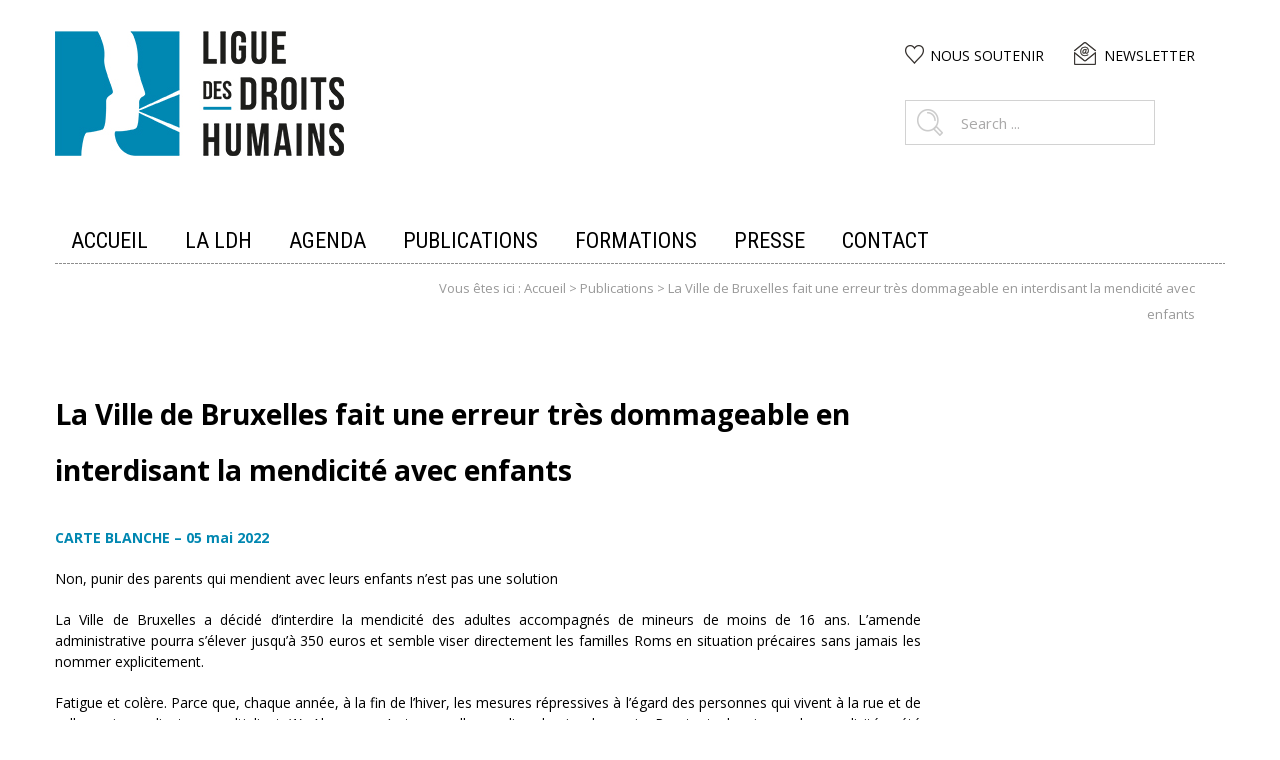

--- FILE ---
content_type: text/html; charset=UTF-8
request_url: https://www.liguedh.be/la-ville-de-bruxelles-fait-une-erreur-tres-dommageable-en-interdisant-la-mendicite-avec-enfants/
body_size: 20027
content:
<!DOCTYPE html>
<html class="avada-html-layout-wide avada-html-header-position-top" lang="fr-FR" prefix="og: http://ogp.me/ns# fb: http://ogp.me/ns/fb#">
<head>
	<meta http-equiv="X-UA-Compatible" content="IE=edge" />
	<meta http-equiv="Content-Type" content="text/html; charset=utf-8"/>
	<meta name="viewport" content="width=device-width, initial-scale=1" />
	<meta name='robots' content='index, follow, max-image-preview:large, max-snippet:-1, max-video-preview:-1' />

	<!-- This site is optimized with the Yoast SEO plugin v17.6 - https://yoast.com/wordpress/plugins/seo/ -->
	<title>La Ville de Bruxelles fait une erreur très dommageable en interdisant la mendicité avec enfants - Bienvenue sur le site de la Ligue des droits humains</title>
	<link rel="canonical" href="https://www.liguedh.be/la-ville-de-bruxelles-fait-une-erreur-tres-dommageable-en-interdisant-la-mendicite-avec-enfants/" />
	<meta property="og:locale" content="fr_FR" />
	<meta property="og:type" content="article" />
	<meta property="og:title" content="La Ville de Bruxelles fait une erreur très dommageable en interdisant la mendicité avec enfants - Bienvenue sur le site de la Ligue des droits humains" />
	<meta property="og:description" content="CARTE BLANCHE &#8211; 05 mai 2022 Non, punir des parents qui mendient avec leurs enfants n’est pas une solution La Ville de Bruxelles a décidé d’interdire la mendicité des adultes accompagnés de mineurs de moins de 16 ans. L&rsquo;amende administrative pourra s’élever jusqu’à 350 euros et semble viser directement les familles Roms en situation précaires [&hellip;]" />
	<meta property="og:url" content="https://www.liguedh.be/la-ville-de-bruxelles-fait-une-erreur-tres-dommageable-en-interdisant-la-mendicite-avec-enfants/" />
	<meta property="og:site_name" content="Bienvenue sur le site de la Ligue des droits humains" />
	<meta property="article:published_time" content="2022-05-05T14:57:16+00:00" />
	<meta property="article:modified_time" content="2022-05-05T14:59:44+00:00" />
	<meta property="og:image" content="https://www.liguedh.be/wp-content/uploads/2018/03/PICTO_precarite_NEG.png" />
	<meta property="og:image:width" content="300" />
	<meta property="og:image:height" content="300" />
	<meta name="twitter:card" content="summary" />
	<meta name="twitter:label1" content="Écrit par" />
	<meta name="twitter:data1" content="Aline Wavreille" />
	<meta name="twitter:label2" content="Durée de lecture estimée" />
	<meta name="twitter:data2" content="7 minutes" />
	<script type="application/ld+json" class="yoast-schema-graph">{"@context":"https://schema.org","@graph":[{"@type":"WebSite","@id":"https://www.liguedh.be/#website","url":"https://www.liguedh.be/","name":"Bienvenue sur le site de la Ligue des droits humains","description":"D\u00e9fendre vos droits au quotidien","potentialAction":[{"@type":"SearchAction","target":{"@type":"EntryPoint","urlTemplate":"https://www.liguedh.be/?s={search_term_string}"},"query-input":"required name=search_term_string"}],"inLanguage":"fr-FR"},{"@type":"ImageObject","@id":"https://www.liguedh.be/la-ville-de-bruxelles-fait-une-erreur-tres-dommageable-en-interdisant-la-mendicite-avec-enfants/#primaryimage","inLanguage":"fr-FR","url":"https://www.liguedh.be/wp-content/uploads/2018/03/PICTO_precarite_NEG.png","contentUrl":"https://www.liguedh.be/wp-content/uploads/2018/03/PICTO_precarite_NEG.png","width":300,"height":300},{"@type":"WebPage","@id":"https://www.liguedh.be/la-ville-de-bruxelles-fait-une-erreur-tres-dommageable-en-interdisant-la-mendicite-avec-enfants/#webpage","url":"https://www.liguedh.be/la-ville-de-bruxelles-fait-une-erreur-tres-dommageable-en-interdisant-la-mendicite-avec-enfants/","name":"La Ville de Bruxelles fait une erreur tr\u00e8s dommageable en interdisant la mendicit\u00e9 avec enfants - Bienvenue sur le site de la Ligue des droits humains","isPartOf":{"@id":"https://www.liguedh.be/#website"},"primaryImageOfPage":{"@id":"https://www.liguedh.be/la-ville-de-bruxelles-fait-une-erreur-tres-dommageable-en-interdisant-la-mendicite-avec-enfants/#primaryimage"},"datePublished":"2022-05-05T14:57:16+00:00","dateModified":"2022-05-05T14:59:44+00:00","author":{"@id":"https://www.liguedh.be/#/schema/person/234cc4278c2a6095bb3d61983a493f0a"},"breadcrumb":{"@id":"https://www.liguedh.be/la-ville-de-bruxelles-fait-une-erreur-tres-dommageable-en-interdisant-la-mendicite-avec-enfants/#breadcrumb"},"inLanguage":"fr-FR","potentialAction":[{"@type":"ReadAction","target":["https://www.liguedh.be/la-ville-de-bruxelles-fait-une-erreur-tres-dommageable-en-interdisant-la-mendicite-avec-enfants/"]}]},{"@type":"BreadcrumbList","@id":"https://www.liguedh.be/la-ville-de-bruxelles-fait-une-erreur-tres-dommageable-en-interdisant-la-mendicite-avec-enfants/#breadcrumb","itemListElement":[{"@type":"ListItem","position":1,"name":"Accueil","item":"https://www.liguedh.be/"},{"@type":"ListItem","position":2,"name":"Publications","item":"https://www.liguedh.be/category/publications/"},{"@type":"ListItem","position":3,"name":"La Ville de Bruxelles fait une erreur tr\u00e8s dommageable en interdisant la mendicit\u00e9 avec enfants"}]},{"@type":"Person","@id":"https://www.liguedh.be/#/schema/person/234cc4278c2a6095bb3d61983a493f0a","name":"Aline Wavreille","image":{"@type":"ImageObject","@id":"https://www.liguedh.be/#personlogo","inLanguage":"fr-FR","url":"https://secure.gravatar.com/avatar/b0717306a9fbbe5fce71b78a385ddbc4?s=96&d=mm&r=g","contentUrl":"https://secure.gravatar.com/avatar/b0717306a9fbbe5fce71b78a385ddbc4?s=96&d=mm&r=g","caption":"Aline Wavreille"},"url":"https://www.liguedh.be/author/aline-wavreille/"}]}</script>
	<!-- / Yoast SEO plugin. -->


<link rel='dns-prefetch' href='//fonts.googleapis.com' />
<link rel='dns-prefetch' href='//s.w.org' />
<link rel="alternate" type="application/rss+xml" title="Bienvenue sur le site de la Ligue des droits humains &raquo; Flux" href="https://www.liguedh.be/feed/" />
		
		
		
		
		
		
		<meta property="og:title" content="La Ville de Bruxelles fait une erreur très dommageable en interdisant la mendicité avec enfants"/>
		<meta property="og:type" content="article"/>
		<meta property="og:url" content="https://www.liguedh.be/la-ville-de-bruxelles-fait-une-erreur-tres-dommageable-en-interdisant-la-mendicite-avec-enfants/"/>
		<meta property="og:site_name" content="Bienvenue sur le site de la Ligue des droits humains"/>
		<meta property="og:description" content="CARTE BLANCHE - 05 mai 2022


Non, punir des parents qui mendient avec leurs enfants n’est pas une solution

La Ville de Bruxelles a décidé d’interdire la mendicité des adultes accompagnés de mineurs de moins de 16 ans. L&#039;amende administrative pourra s’élever jusqu’à 350 euros et semble viser directement les familles Roms en situation précaires"/>

									<meta property="og:image" content="https://www.liguedh.be/wp-content/uploads/2018/03/PICTO_precarite_NEG.png"/>
									<script type="text/javascript">
			window._wpemojiSettings = {"baseUrl":"https:\/\/s.w.org\/images\/core\/emoji\/13.1.0\/72x72\/","ext":".png","svgUrl":"https:\/\/s.w.org\/images\/core\/emoji\/13.1.0\/svg\/","svgExt":".svg","source":{"concatemoji":"https:\/\/www.liguedh.be\/wp-includes\/js\/wp-emoji-release.min.js?ver=5.8.12"}};
			!function(e,a,t){var n,r,o,i=a.createElement("canvas"),p=i.getContext&&i.getContext("2d");function s(e,t){var a=String.fromCharCode;p.clearRect(0,0,i.width,i.height),p.fillText(a.apply(this,e),0,0);e=i.toDataURL();return p.clearRect(0,0,i.width,i.height),p.fillText(a.apply(this,t),0,0),e===i.toDataURL()}function c(e){var t=a.createElement("script");t.src=e,t.defer=t.type="text/javascript",a.getElementsByTagName("head")[0].appendChild(t)}for(o=Array("flag","emoji"),t.supports={everything:!0,everythingExceptFlag:!0},r=0;r<o.length;r++)t.supports[o[r]]=function(e){if(!p||!p.fillText)return!1;switch(p.textBaseline="top",p.font="600 32px Arial",e){case"flag":return s([127987,65039,8205,9895,65039],[127987,65039,8203,9895,65039])?!1:!s([55356,56826,55356,56819],[55356,56826,8203,55356,56819])&&!s([55356,57332,56128,56423,56128,56418,56128,56421,56128,56430,56128,56423,56128,56447],[55356,57332,8203,56128,56423,8203,56128,56418,8203,56128,56421,8203,56128,56430,8203,56128,56423,8203,56128,56447]);case"emoji":return!s([10084,65039,8205,55357,56613],[10084,65039,8203,55357,56613])}return!1}(o[r]),t.supports.everything=t.supports.everything&&t.supports[o[r]],"flag"!==o[r]&&(t.supports.everythingExceptFlag=t.supports.everythingExceptFlag&&t.supports[o[r]]);t.supports.everythingExceptFlag=t.supports.everythingExceptFlag&&!t.supports.flag,t.DOMReady=!1,t.readyCallback=function(){t.DOMReady=!0},t.supports.everything||(n=function(){t.readyCallback()},a.addEventListener?(a.addEventListener("DOMContentLoaded",n,!1),e.addEventListener("load",n,!1)):(e.attachEvent("onload",n),a.attachEvent("onreadystatechange",function(){"complete"===a.readyState&&t.readyCallback()})),(n=t.source||{}).concatemoji?c(n.concatemoji):n.wpemoji&&n.twemoji&&(c(n.twemoji),c(n.wpemoji)))}(window,document,window._wpemojiSettings);
		</script>
		<style type="text/css">
img.wp-smiley,
img.emoji {
	display: inline !important;
	border: none !important;
	box-shadow: none !important;
	height: 1em !important;
	width: 1em !important;
	margin: 0 .07em !important;
	vertical-align: -0.1em !important;
	background: none !important;
	padding: 0 !important;
}
</style>
	<link rel='stylesheet' id='acd-style-css'  href='https://www.liguedh.be/wp-content/plugins/archives-by-category-and-date/css/acd-style.css?ver=5.8.12' type='text/css' media='all' />
<link rel='stylesheet' id='Gfonts-css'  href='https://fonts.googleapis.com/css?family=Open+Sans%7CRoboto+Condensed&#038;ver=5.8.12' type='text/css' media='all' />
<link rel='stylesheet' id='fusion-dynamic-css-css'  href='https://www.liguedh.be/wp-content/uploads/fusion-styles/de7122dd676181e96104f93fda00ae01.min.css?ver=3.4.1' type='text/css' media='all' />
<link rel='stylesheet' id='child-style-css'  href='https://www.liguedh.be/wp-content/themes/Avada-Child-Theme/style.css?ver=5.8.12' type='text/css' media='all' />
<link rel='stylesheet' id='upw_theme_standard-css'  href='https://www.liguedh.be/wp-content/plugins/ultimate-posts-widget/css/upw-theme-standard.min.css?ver=5.8.12' type='text/css' media='all' />
<link rel='stylesheet' id='slb_core-css'  href='https://www.liguedh.be/wp-content/plugins/simple-lightbox/client/css/app.css?ver=2.8.1' type='text/css' media='all' />
<link rel='stylesheet' id='mobile-css'  href='https://www.liguedh.be/wp-content/themes/Avada-Child-Theme/mobile.css?ver=5.8.12' type='text/css' media='all' />
<link rel='stylesheet' id='print-css'  href='https://www.liguedh.be/wp-content/themes/Avada-Child-Theme/print.css?ver=2' type='text/css' media='print' />
<link rel='stylesheet' id='cf7cf-style-css'  href='https://www.liguedh.be/wp-content/plugins/cf7-conditional-fields/style.css?ver=2.0.7' type='text/css' media='all' />
<link rel='stylesheet' id='jquery-ui-smoothness-css'  href='https://www.liguedh.be/wp-content/plugins/contact-form-7/includes/js/jquery-ui/themes/smoothness/jquery-ui.min.css?ver=1.12.1' type='text/css' media='screen' />
<link rel='stylesheet' id='sib-front-css-css'  href='https://www.liguedh.be/wp-content/plugins/mailin/css/mailin-front.css?ver=5.8.12' type='text/css' media='all' />
<link rel='stylesheet' id='avhec-widget-css'  href='https://www.liguedh.be/wp-content/plugins/extended-categories-widget/4.2/css/avh-ec.widget.css?ver=3.10.0-dev.1' type='text/css' media='all' />
<script type='text/javascript' src='https://www.liguedh.be/wp-includes/js/jquery/jquery.min.js?ver=3.6.0' id='jquery-core-js'></script>
<script type='text/javascript' src='https://www.liguedh.be/wp-includes/js/jquery/jquery-migrate.min.js?ver=3.3.2' id='jquery-migrate-js'></script>
<script type='text/javascript' id='sib-front-js-js-extra'>
/* <![CDATA[ */
var sibErrMsg = {"invalidMail":"Veuillez entrer une adresse e-mail valide.","requiredField":"Veuillez compl\u00e9ter les champs obligatoires.","invalidDateFormat":"Veuillez entrer une date valide.","invalidSMSFormat":"Veuillez entrer une num\u00e9ro de t\u00e9l\u00e9phone valide."};
var ajax_sib_front_object = {"ajax_url":"https:\/\/www.liguedh.be\/wp-admin\/admin-ajax.php","ajax_nonce":"dcf0035d36","flag_url":"https:\/\/www.liguedh.be\/wp-content\/plugins\/mailin\/img\/flags\/"};
/* ]]> */
</script>
<script type='text/javascript' src='https://www.liguedh.be/wp-content/plugins/mailin/js/mailin-front.js?ver=1768490544' id='sib-front-js-js'></script>
<link rel="https://api.w.org/" href="https://www.liguedh.be/wp-json/" /><link rel="alternate" type="application/json" href="https://www.liguedh.be/wp-json/wp/v2/posts/16371" /><link rel="EditURI" type="application/rsd+xml" title="RSD" href="https://www.liguedh.be/xmlrpc.php?rsd" />
<link rel="wlwmanifest" type="application/wlwmanifest+xml" href="https://www.liguedh.be/wp-includes/wlwmanifest.xml" /> 
<meta name="generator" content="WordPress 5.8.12" />
<link rel='shortlink' href='https://www.liguedh.be/?p=16371' />
<link rel="alternate" type="application/json+oembed" href="https://www.liguedh.be/wp-json/oembed/1.0/embed?url=https%3A%2F%2Fwww.liguedh.be%2Fla-ville-de-bruxelles-fait-une-erreur-tres-dommageable-en-interdisant-la-mendicite-avec-enfants%2F" />
<link rel="alternate" type="text/xml+oembed" href="https://www.liguedh.be/wp-json/oembed/1.0/embed?url=https%3A%2F%2Fwww.liguedh.be%2Fla-ville-de-bruxelles-fait-une-erreur-tres-dommageable-en-interdisant-la-mendicite-avec-enfants%2F&#038;format=xml" />
 

<link rel="apple-touch-icon" sizes="180x180" href="https://www.liguedh.be/wp-content/themes/Avada-Child-Theme/img/favicons/apple-touch-icon.png">
<link rel="icon" type="image/png" sizes="32x32" href="https://www.liguedh.be/wp-content/themes/Avada-Child-Theme/img/favicons/favicon-32x32.png">
<link rel="icon" type="image/png" sizes="16x16" href="https://www.liguedh.be/wp-content/themes/Avada-Child-Theme/img/favicons/favicon-16x16.png">
<link rel="manifest" href="https://www.liguedh.be/wp-content/themes/Avada-Child-Theme/img/favicons/site.webmanifest">
<link rel="mask-icon" href="https://www.liguedh.be/wp-content/themes/Avada-Child-Theme/img/favicons/safari-pinned-tab.svg" color="#5bbad5">
<meta name="msapplication-TileColor" content="#da532c">
<meta name="theme-color" content="#ffffff">


<style type="text/css" id="css-fb-visibility">@media screen and (max-width: 640px){.fusion-no-small-visibility{display:none !important;}body:not(.fusion-builder-ui-wireframe) .sm-text-align-center{text-align:center !important;}body:not(.fusion-builder-ui-wireframe) .sm-text-align-left{text-align:left !important;}body:not(.fusion-builder-ui-wireframe) .sm-text-align-right{text-align:right !important;}body:not(.fusion-builder-ui-wireframe) .sm-flex-align-center{justify-content:center !important;}body:not(.fusion-builder-ui-wireframe) .sm-flex-align-flex-start{justify-content:flex-start !important;}body:not(.fusion-builder-ui-wireframe) .sm-flex-align-flex-end{justify-content:flex-end !important;}body:not(.fusion-builder-ui-wireframe) .sm-mx-auto{margin-left:auto !important;margin-right:auto !important;}body:not(.fusion-builder-ui-wireframe) .sm-ml-auto{margin-left:auto !important;}body:not(.fusion-builder-ui-wireframe) .sm-mr-auto{margin-right:auto !important;}body:not(.fusion-builder-ui-wireframe) .fusion-absolute-position-small{position:absolute;top:auto;width:100%;}}@media screen and (min-width: 641px) and (max-width: 1024px){.fusion-no-medium-visibility{display:none !important;}body:not(.fusion-builder-ui-wireframe) .md-text-align-center{text-align:center !important;}body:not(.fusion-builder-ui-wireframe) .md-text-align-left{text-align:left !important;}body:not(.fusion-builder-ui-wireframe) .md-text-align-right{text-align:right !important;}body:not(.fusion-builder-ui-wireframe) .md-flex-align-center{justify-content:center !important;}body:not(.fusion-builder-ui-wireframe) .md-flex-align-flex-start{justify-content:flex-start !important;}body:not(.fusion-builder-ui-wireframe) .md-flex-align-flex-end{justify-content:flex-end !important;}body:not(.fusion-builder-ui-wireframe) .md-mx-auto{margin-left:auto !important;margin-right:auto !important;}body:not(.fusion-builder-ui-wireframe) .md-ml-auto{margin-left:auto !important;}body:not(.fusion-builder-ui-wireframe) .md-mr-auto{margin-right:auto !important;}body:not(.fusion-builder-ui-wireframe) .fusion-absolute-position-medium{position:absolute;top:auto;width:100%;}}@media screen and (min-width: 1025px){.fusion-no-large-visibility{display:none !important;}body:not(.fusion-builder-ui-wireframe) .lg-text-align-center{text-align:center !important;}body:not(.fusion-builder-ui-wireframe) .lg-text-align-left{text-align:left !important;}body:not(.fusion-builder-ui-wireframe) .lg-text-align-right{text-align:right !important;}body:not(.fusion-builder-ui-wireframe) .lg-flex-align-center{justify-content:center !important;}body:not(.fusion-builder-ui-wireframe) .lg-flex-align-flex-start{justify-content:flex-start !important;}body:not(.fusion-builder-ui-wireframe) .lg-flex-align-flex-end{justify-content:flex-end !important;}body:not(.fusion-builder-ui-wireframe) .lg-mx-auto{margin-left:auto !important;margin-right:auto !important;}body:not(.fusion-builder-ui-wireframe) .lg-ml-auto{margin-left:auto !important;}body:not(.fusion-builder-ui-wireframe) .lg-mr-auto{margin-right:auto !important;}body:not(.fusion-builder-ui-wireframe) .fusion-absolute-position-large{position:absolute;top:auto;width:100%;}}</style><script type="text/javascript" src="https://cdn.brevo.com/js/sdk-loader.js" async></script>
<script type="text/javascript">
  window.Brevo = window.Brevo || [];
  window.Brevo.push(['init', {"client_key":"9mszx4f9lohwn09blzcg6","email_id":null,"push":{"customDomain":"https:\/\/www.liguedh.be\/wp-content\/plugins\/mailin\/"},"service_worker_url":"sw.js?key=${key}","frame_url":"brevo-frame.html"}]);
</script>		<style type="text/css" id="wp-custom-css">
			

.a2a_kit.a2a_kit_size_.addtoany_list {

    background: none;!important
}
.fusion-main-menu > ul > li > a {
    padding: 0 16px;
}		</style>
				<script type="text/javascript">
			var doc = document.documentElement;
			doc.setAttribute( 'data-useragent', navigator.userAgent );
		</script>
		
	</head>

<body data-rsssl=1 class="post-template-default single single-post postid-16371 single-format-standard fusion-image-hovers fusion-pagination-sizing fusion-button_type-flat fusion-button_span-no fusion-button_gradient-linear avada-image-rollover-circle-yes avada-image-rollover-no fusion-body ltr fusion-sticky-header no-tablet-sticky-header no-mobile-sticky-header no-mobile-slidingbar avada-has-rev-slider-styles fusion-disable-outline fusion-sub-menu-fade mobile-logo-pos-left layout-wide-mode avada-has-boxed-modal-shadow- layout-scroll-offset-full avada-has-zero-margin-offset-top fusion-top-header menu-text-align-left mobile-menu-design-modern fusion-show-pagination-text fusion-header-layout-v4 avada-responsive avada-footer-fx-none avada-menu-highlight-style-bar fusion-search-form-clean fusion-main-menu-search-overlay fusion-avatar-circle avada-dropdown-styles avada-blog-layout-medium avada-blog-archive-layout-medium avada-header-shadow-no avada-menu-icon-position-left avada-has-megamenu-shadow avada-has-mainmenu-dropdown-divider avada-has-mobile-menu-search avada-has-breadcrumb-mobile-hidden avada-has-titlebar-hide avada-has-pagination-padding avada-flyout-menu-direction-fade avada-ec-views-v1 elementor-default elementor-kit-14391" >
<div id="fb-root"></div>
<script async defer crossorigin="anonymous" src="https://connect.facebook.net/fr_FR/sdk.js#xfbml=1&version=v7.0"></script>
		<a class="skip-link screen-reader-text" href="#content">Passer au contenu</a>

	<div id="boxed-wrapper">
		<div class="fusion-sides-frame"></div>
		<div id="wrapper" class="fusion-wrapper">
			<div id="home" style="position:relative;top:-1px;"></div>
			
			<header class="fusion-header-wrapper">
				<div class="fusion-header-v4 fusion-logo-alignment fusion-logo-left fusion-sticky-menu- fusion-sticky-logo- fusion-mobile-logo- fusion-sticky-menu-only fusion-header-menu-align-left fusion-mobile-menu-design-modern">
					<div class="fusion-header-sticky-height"></div>
<div class="fusion-sticky-header-wrapper"> <!-- start fusion sticky header wrapper -->
	<div class="fusion-header">
		<div class="fusion-row">
							<div class="fusion-logo" data-margin-top="31px" data-margin-bottom="0px" data-margin-left="0px" data-margin-right="0px">
			<a class="fusion-logo-link"  href="https://www.liguedh.be/" >

						<!-- standard logo -->
			<img src="https://www.liguedh.be/wp-content/uploads/2018/11/LDH_logo-2018_Quadri.jpg" srcset="https://www.liguedh.be/wp-content/uploads/2018/11/LDH_logo-2018_Quadri.jpg 1x" width="289" height="125" alt="Bienvenue sur le site de la Ligue des droits humains Logo" data-retina_logo_url="" class="fusion-standard-logo" />

			
					</a>
		
<div class="fusion-header-content-3-wrapper">
			<div class="fusion-secondary-menu-search">
			<div class="custom-menu-class"><ul id="menu-top-menu" class="menu"><li id="menu-item-4920" class="menu-item menu-item-type-post_type menu-item-object-page menu-item-4920"><a href="https://www.liguedh.be/faites-un-don/">Nous soutenir</a></li>
<li id="menu-item-1882" class="menu-item menu-item-type-custom menu-item-object-custom menu-item-1882"><a href="#newsletter">Newsletter</a></li>
</ul></div> 


<form role="search" class="searchform" method="get" action="https://www.liguedh.be/">
	<div class="search-table">
		<div class="search-field">
			<input type="text" value="" name="s" class="s" placeholder="Search ..." />
		</div>
	</div>
</form>




<script type="text/javascript"> 
jQuery(document).ready(function() {
	//Clef2web - Remove Redundant Stuff
	if (jQuery('.top-social').length != 0) {
	jQuery(".home .fusion-secondary-main-menu .fusion-secondary-menu-search .top-social").remove();	
	jQuery(".home .fusion-secondary-main-menu .fusion-secondary-menu-search .custom-menu-class").remove();
	}

});
</script>



		</div>
	</div>
</div>
								<div class="fusion-mobile-menu-icons">
							<a href="#" class="fusion-icon awb-icon-bars" aria-label="Afficher/masquer le menu mobile" aria-expanded="false"></a>
		
					<a href="#" class="fusion-icon awb-icon-search" aria-label="Activer/désactiver la recherche mobile"></a>
		
		
			</div>
			
					</div>
	</div>
	<div class="fusion-secondary-main-menu">
		<div class="fusion-row">
			<nav class="fusion-main-menu" aria-label="Menu principal"><div class="fusion-overlay-search"><div class="custom-menu-class"><ul id="menu-top-menu-1" class="menu"><li class="menu-item menu-item-type-post_type menu-item-object-page menu-item-4920"><a href="https://www.liguedh.be/faites-un-don/">Nous soutenir</a></li>
<li class="menu-item menu-item-type-custom menu-item-object-custom menu-item-1882"><a href="#newsletter">Newsletter</a></li>
</ul></div> 


<form role="search" class="searchform" method="get" action="https://www.liguedh.be/">
	<div class="search-table">
		<div class="search-field">
			<input type="text" value="" name="s" class="s" placeholder="Search ..." />
		</div>
	</div>
</form>




<script type="text/javascript"> 
jQuery(document).ready(function() {
	//Clef2web - Remove Redundant Stuff
	if (jQuery('.top-social').length != 0) {
	jQuery(".home .fusion-secondary-main-menu .fusion-secondary-menu-search .top-social").remove();	
	jQuery(".home .fusion-secondary-main-menu .fusion-secondary-menu-search .custom-menu-class").remove();
	}

});
</script>



<div class="fusion-search-spacer"></div><a href="#" role="button" aria-label="Fermer la recherche" class="fusion-close-search"></a></div><ul id="menu-main-menu" class="fusion-menu"><li  id="menu-item-1047"  class="menu-item menu-item-type-post_type menu-item-object-page menu-item-home menu-item-1047"  data-item-id="1047"><a  href="https://www.liguedh.be/" class="fusion-bar-highlight"><span class="menu-text">Accueil</span></a></li><li  id="menu-item-11730"  class="menu-item menu-item-type-post_type menu-item-object-page menu-item-11730"  data-item-id="11730"><a  href="https://www.liguedh.be/la-ldh/qui-sommes-nous/" class="fusion-bar-highlight"><span class="menu-text">La LDH</span></a></li><li  id="menu-item-1694"  class="menu-item menu-item-type-post_type menu-item-object-page menu-item-1694"  data-item-id="1694"><a  href="https://www.liguedh.be/agenda/" class="fusion-bar-highlight"><span class="menu-text">Agenda</span></a></li><li  id="menu-item-1854"  class="menu-item menu-item-type-post_type menu-item-object-page menu-item-1854"  data-item-id="1854"><a  href="https://www.liguedh.be/publications/" class="fusion-bar-highlight"><span class="menu-text">Publications</span></a></li><li  id="menu-item-4907"  class="menu-item menu-item-type-post_type menu-item-object-page menu-item-4907"  data-item-id="4907"><a  href="https://www.liguedh.be/formations/" class="fusion-bar-highlight"><span class="menu-text">Formations</span></a></li><li  id="menu-item-1863"  class="menu-item menu-item-type-custom menu-item-object-custom menu-item-1863"  data-item-id="1863"><a  href="https://www.liguedh.be/category/communiques-de-presse/?date=all" class="fusion-bar-highlight"><span class="menu-text">Presse</span></a></li><li  id="menu-item-1048"  class="menu-item menu-item-type-post_type menu-item-object-page menu-item-1048"  data-item-id="1048"><a  href="https://www.liguedh.be/contact/" class="fusion-bar-highlight"><span class="menu-text">Contact</span></a></li></ul></nav>
<nav class="fusion-mobile-nav-holder fusion-mobile-menu-text-align-left" aria-label="Menu principal mobile"></nav>

			
<div class="fusion-clearfix"></div>
<div class="fusion-mobile-menu-search">
	<div class="custom-menu-class"><ul id="menu-top-menu-2" class="menu"><li class="menu-item menu-item-type-post_type menu-item-object-page menu-item-4920"><a href="https://www.liguedh.be/faites-un-don/">Nous soutenir</a></li>
<li class="menu-item menu-item-type-custom menu-item-object-custom menu-item-1882"><a href="#newsletter">Newsletter</a></li>
</ul></div> 


<form role="search" class="searchform" method="get" action="https://www.liguedh.be/">
	<div class="search-table">
		<div class="search-field">
			<input type="text" value="" name="s" class="s" placeholder="Search ..." />
		</div>
	</div>
</form>




<script type="text/javascript"> 
jQuery(document).ready(function() {
	//Clef2web - Remove Redundant Stuff
	if (jQuery('.top-social').length != 0) {
	jQuery(".home .fusion-secondary-main-menu .fusion-secondary-menu-search .top-social").remove();	
	jQuery(".home .fusion-secondary-main-menu .fusion-secondary-menu-search .custom-menu-class").remove();
	}

});
</script>



</div>
		</div>
	</div>
</div> <!-- end fusion sticky header wrapper -->
				</div>
				<div class="fusion-clearfix"></div>
			</header>
						
					<div id="sliders-container" class="fusion-slider-visibility">
					</div>
				
			
			<div class="avada-page-titlebar-wrapper">
							</div>

						<main id="main" class="clearfix ">
				<div class="fusion-row" style="">

<div class="fusion-fullwidth fullwidth-box fusion-fullwidth-1  fusion-parallax-none nonhundred-percent-fullwidth breadcrumbs">
      <div class="fusion-row">

        <div class="fusion-one-third fusion-layout-column fusion-spacing-yes">
        <div class="fusion-column-wrapper">
        <div class="fusion-clearfix"></div>
        </div>
        </div>

        <div class="fusion-two-third fusion-layout-column fusion-column-last fusion-spacing-yes">
        <div class="fusion-column-wrapper"><div id="breadcrumbs">	Vous êtes ici :
<span><span><a href="https://www.liguedh.be/">Accueil</a> &gt; <span><a href="https://www.liguedh.be/category/publications/">Publications</a> &gt; <span class="breadcrumb_last" aria-current="page">La Ville de Bruxelles fait une erreur très dommageable en interdisant la mendicité avec enfants</span></span></span></span></div> <div class="fusion-clearfix"></div>
      </div>
      </div>

      <div class="fusion-clearfix"></div>

      </div>
      </div>
<div class="fusion-three-fourth fusion-layout-column fusion-column-last fusion-spacing-yes" id="content" style="width: 100%;">

	
			<div id="post-16371" class="post post-16371 type-post status-publish format-standard has-post-thumbnail hentry category-publications category-pub-justice-sociale tag-enfants tag-droits-humains tag-mendicite tag-interdiction tag-ville-de-bruxelles">
						
								<h1 class="fusion-post-title">La Ville de Bruxelles fait une erreur très dommageable en interdisant la mendicité avec enfants</h1>
						
			
										
						<div class="post-content">
				<p><span style="color: #0087b1;"><strong>CARTE BLANCHE &#8211; 05 mai 2022<br />
</strong></span></p>
<p>Non, punir des parents qui mendient avec leurs enfants n’est pas une solution</p>
<p>La Ville de Bruxelles a décidé d’interdire la mendicité des adultes accompagnés de mineurs de moins de 16 ans. L&rsquo;amende administrative pourra s’élever jusqu’à 350 euros et semble viser directement les familles Roms en situation précaires sans jamais les nommer explicitement.</p>
<p>Fatigue et colère. Parce que, chaque année, à la fin de l&rsquo;hiver, les mesures répressives à l&rsquo;égard des personnes qui vivent à la rue et de celles qui mendient, se multiplient (1). Alors que c&rsquo;est pour elles un lieu de vie, de survie. Pourtant, depuis que la mendicité a été dépénalisée en Belgique en 1993, les acteurs de terrain, travaux de recherche et jurisprudence n&rsquo;ont eu de cesse de rappeler, encore et encore, que la répression n&rsquo;est pas une solution (2).</p>
<p>La Ville de Bruxelles met en avant l’intérêt et les droits de l’enfant et c’est fondamental, mais ce nouveau dispositif règlementaire est-il réellement adéquat ?</p>
<p>Dans son rapport de 2013 (3), la Coordination des ONG pour les droits de l&rsquo;enfant (CODE), affirmait déjà que « l&rsquo;arsenal législatif » était « suffisant » et que ce qui s&rsquo;imposait en revanche était « un renforcement des droits des enfants roms ». Selon la CODE, « enfermer les parents qui mendient avec leurs enfants, ou les punir d&rsquo;une amende, en l&rsquo;espèce très élevée, n&rsquo;est pas la solution pour combattre la mendicité des enfants, qui ne constitue que la partie visible d&rsquo;une problématique complexe ». S&rsquo;appuyant sur la Convention relative aux droits de l&rsquo;enfant ainsi que sur la Constitution, elle appelle à « une réponse sociale au cas par cas, coordonnée entre les différents niveaux de pouvoir et les acteurs de terrain qui ont une expérience en la matière ». Au-delà d&rsquo;une politique de protection de l&rsquo;enfance, il s&rsquo;agit notamment d&rsquo;assurer une politique de logement décent et accessible, une meilleure intégration scolaire des enfants roms, ou encore la participation des Roms aux politiques qui les concernent, ainsi qu&rsquo;une aide aux familles victimes de traite.</p>
<p>Le règlement prévoit un premier volet « informatif » (les agents de police informent les parents du nouveau règlement), suivi d’un second volet préventif (pris en charge par les associations de terrain), et enfin le volet répressif que représente l’amende. A la lecture du règlement, le volet préventif, dont la commune se vante tout particulièrement dans les médias, n’est pourtant en rien détaillé. En revanche, le premier volet information des parents par la police, est explicité jusqu’au moindre détail – et le volet répressif n’est conditionné que par celui-ci ! Pas un mot sur la manière dont les effectifs de rue seraient renforcés, rien sur la possibilité d’une aide sociale pour aider les familles à sortir de la mendicité. Rien non-plus sur les processus de contrôle démocratique du travail de la police envisagés ou encore sur la manière dont les différents services seraient amenés à collaborer. De ce fait, il est à craindre que, sous couvert de la protection des droits de l’enfant, ce soit bien une « chasse aux pauvres » de l’espace public et une criminalisation de la mendicité, qui soit à l’œuvre.</p>
<p>Or, cette logique, envers les personnes mendiantes/sans-abris et particulièrement envers les roms semble se répéter. La pandémie l&rsquo;a révélé de manière générale, comme le constatait la Ligue des droits humains dans son rapport sur les abus policiers pendant le confinement (4). Selon le rapport de la CODE cité plus haut, « la situation des parents en extrême pauvreté, dont les familles dites « rom », cristallise à elle-seule l&rsquo;échec de nos politiques de lutte contre la pauvreté. » Rappelons ici, comme le fait le rapport, que ces familles sont victimes de discriminations et de violences extrêmes dans leurs pays d&rsquo;origine et que, ayant le statut de citoyen européen, elles ne bénéficient pas d&rsquo;autorisation de séjour de plus de trois mois, c&rsquo;est-à-dire aucune aide, ni mutuelle ou allocations, si ce n&rsquo;est l&rsquo;aide médicale urgente. La mendicité est donc bien en dernier recours, une question de survie.</p>
<p>Si chacun peut apprécier la pertinence d’infliger une amende de 350 euros à une personne qui mendie pour (sur)vivre, son opérationnalisation sur le terrain pose des questions que ne semble pas avoir pris en considération la Ville de Bruxelles. De nombreux mendiants sont aussi des personnes sans-abris : Comment la commune compte recouvrir les amendes auprès d’un public insolvable et sans domicile ?</p>
<p>Ce nouvel arrêté anti-mendicité est surtout un moyen pour la police de rendre la mendicité plus difficile voire impossible en chassant sans aucune autre forme de procès les personnes de la commune… avec leurs enfants.</p>
<p>A ce déplacement vers d’autre communes, le Bourgmestre Philippe Close répond à la journaliste de la RTBF avec un cynisme rarement atteint: « On encourage les autres communes à prendre les mêmes dispositions que nous ».</p>
<p>Il fait fi par ailleurs des jurisprudences belges et européennes en la matière dont il ne semble pas avoir pris en compte lors du processus législatif. Notons notamment l’arrêt en suspension (Ville de Namur du 6 janvier 2015) lors duquel le Conseil d’Etat a considéré que la mendicité avec enfants n’entrait pas dans les pouvoirs de police communale (arrêt en suspension n°229.729). La question de la proportionnalité de sanctions financières à l’égard de parents à priori vulnérables a fait l’objet d’un arrêt devant la Cour européenne des droits de l’homme.</p>
<p>En Belgique, selon l&rsquo;avis de la Ligue des droits humains, l&rsquo;interdiction de mendier accompagné d&rsquo;un mineur de moins de 16 ans serait à priori illégale, « toute personne devant en principe pouvoir être accompagnée de ses enfants, même en mendiant ». « Ce fut le cas d&rsquo;une jeune mère de famille, emprisonnée avec son bébé, qui avait mendié avec ses deux très jeunes enfants, et avait été condamnée le 4 novembre 2008 par le Tribunal correctionnel de Bruxelles à une peine d&#8217;emprisonnement ferme de 18 mois et une amende de 4.125 euros. Dans son arrêt du 26 mai 2010, la Cour d&rsquo;appel réformait le jugement et acquittait la jeune femme », rappelait la CODE en 2013.</p>
<p>Ce nouveau règlement anti-mendicité est à l’image de tous les autres règlements.</p>
<p>Il n’apporte aucune solution de fond, déplace le « problème », ne reconnait pas les difficultés particulières des personnes, sans jamais s’attaquer aux causes qui produisent la mendicité.</p>
<p>La ville de Bruxelles poursuit ainsi le travail de stigmatisation, de criminalisation des mendiants que d’autres communes ont commencé avant elle en autorisant une « légitime » violence à l’égard de familles fuyant la discrimination et la misère qu’ils subissent dans leur pays d’origine.</p>
<p>Cette criminalisation des familles pauvres permet aux autorités communales de montrer leur volonté de répondre à ce qu’elles prétendent être « L’intérêt supérieur de l’enfant » alors qu’en réalité, elle accroit la précarité avec pour conséquences de dégrader encore un peu plus les conditions de vie des enfants. Si la question des droits de l’enfant est une priorité pour la commune, comme pour nous, alors d’autres solutions plus efficaces, plus justes nous permettrait d’éviter de tomber un nouvelle fois dans le paradigme facile de la répression.</p>
<p>En tant qu’associations travaillant quotidiennement auprès de personnes vulnérables et soucieuses des droits humains, nous pouvons que nous opposer à toute forme de criminalisation de la pauvreté. Nous en appelons ici et ailleurs, à la fin des dispositifs répressifs pour répondre avec humanité à la détresse de ces familles et de leurs enfants.</p>
<p><span style="color: #0087b1;"><strong>Associations signataires:</strong></span></p>
<p>Dune , Infirmiers de Rue, Rom en Rom ASBL, Ligue des Droits Humains, Smes, Forum Bruxelles contre les Inégalités, Design for Everyone , Equipe Populaire , CIRÉ , DIOGENES , Doucheflux, L’Ilot , Job Dignity , OCASA Asbl, Modus Vivendi , CONSEIL BRUXELLOIS DE COORDINATION SOCIOPOLITIQUE (CBCS), ATD Quart Monde, Collectif Rendre Visible l’Invisible , CEMÉA, Front anti-expulsion , Travail Social en Lutte , Collectif solidarité contre l&rsquo;exclusion, Action Logement Bruxelles , Prospective Jeunesse, Culture et Démocratie , Le Centre Bruxellois de Promotion de la Santé (CBPS), Fédération des Services Sociaux , Mouvement Ouvrier Chrétien (MOC), Maison Maternelle Fernand Philippe, Fédération des maisons d&rsquo;accueil et des services d&rsquo;aide aux sans-abri (A.M.A), Rassemblement Bruxellois pour le Droit à l’Habitat – BBROW (RBDH), Brussels platform armoede BPA, Défense des Enfants International (DEI), Resto du Cœur</p>
<p><span style="color: #0087b1;"><strong>Références:</strong></span></p>
<p>1 « De l&rsquo;inutilité de la répression de la mendicité : aspects historiques et juridiques » Manuel LAMBERT et Jacques FIERENS</p>
<p>2 « D&rsquo;après les informations recueillies dans divers travaux de recherche et auprès d&rsquo;associations de terrain, les enfants concernés par la mendicité en Fédération Wallonie Bruxelles et en Région de Bruxelles-Capitale sont pour la plupart des enfants étrangers accompagnés de leurs parents ou de membres de leur famille au sens large, originaires des Pays d&rsquo;Europe centrale et orientale (PECO), et d&rsquo;origine Rom. » CODE, « Mendicité avec enfants : l&rsquo;arsenal législatif est suffisant mais un renforcement des droits des enfants roms s&rsquo;impose. Analyse Juillet 2013 » https://www.lacode.be/IMG/pdf/Analyse_CODE_mendicite_juillet_2013.pdf</p>
<p>3 Ibid.</p>
<p>4 Ligue des droits humains, « Abus policiers et confinement, Rapport Police Watch 2020 », Juin 2020, 26p. https://www.liguedh.be/wp-content/uploads/2020/06/Rapport-Police-Watch-LDH-2020.pdf</p>
<p>5 Manuel Lambert, Jacques Fierens, « De l&rsquo;inutilité de la répression de la mendicité : aspects historiques et juridiques », Forum bruxellois de lutte contre la pauvreté n°5, 2014, 24p.</p>
							</div>

												<div class="fusion-sharing-box fusion-theme-sharing-box fusion-single-sharing-box">
		<h4></h4>
			</div>
									
							
			<ul class="ssb_list_wrapper"><li class="fb1"><div class="fb-like" data-href="https://www.liguedh.be/la-ville-de-bruxelles-fait-une-erreur-tres-dommageable-en-interdisant-la-mendicite-avec-enfants/" data-width="" data-layout="button_count" data-action="like" data-size="small" data-share="false"></div></li><li class="twtr"><a href="https://www.liguedh.be/la-ville-de-bruxelles-fait-une-erreur-tres-dommageable-en-interdisant-la-mendicite-avec-enfants/" class="twitter-share-button" data-show-count="false">Tweeter</a><script async src="https://platform.twitter.com/widgets.js" charset="utf-8"></script></li></ul>
		</div>
		</div>
									</div>  <!-- fusion-row -->
			</div>  <!-- #main -->
			
			
			
			
										
				<div class="fusion-footer">

										
																
						<footer id="footer" class="fusion-footer-copyright-area">
							<div class="fusion-row">


<div class="post-content"><div class = "widgetizedArea"><div class="fusion-fullwidth fullwidth-box fusion-builder-row-1 blc-footer nonhundred-percent-fullwidth non-hundred-percent-height-scrolling" style="background-color: rgba(255,255,255,0);background-position: left top;background-repeat: no-repeat;padding-top:20px;padding-right:0px;padding-bottom:20px;padding-left:0px;margin-bottom: 0px;margin-top: 0px;border-width: 0px 0px 0px 0px;border-color:#eae9e9;border-style:solid;" ><div class="fusion-builder-row fusion-row"><div class="fusion-layout-column fusion_builder_column fusion-builder-column-0 fusion_builder_column_1_3 1_3 fusion-one-third fusion-column-first blc-newsl" style="width:30.6666%; margin-right: 4%;margin-top:0px;margin-bottom:20px;"><div class="fusion-column-wrapper fusion-flex-column-wrapper-legacy" style="background-position:left top;background-blend-mode: overlay;background-repeat:no-repeat;-webkit-background-size:cover;-moz-background-size:cover;-o-background-size:cover;background-size:cover;padding: 0px 0px 0px 0px;"><div class="fusion-menu-anchor" id="newsletter"></div><style type="text/css"></style><div class="fusion-title title fusion-title-1 fusion-sep-none fusion-title-text fusion-title-size-one box-title" style="margin-top:0px;margin-right:0px;margin-bottom:0px;margin-left:0px;"><h1 class="title-heading-left fusion-responsive-typography-calculated" style="margin:0;--fontSize:25;line-height:1.41;">Newsletter</h1></div><div class="fusion-text fusion-text-1"><p>Recevez les dernières actualités et appels à l’action de la LDH !</p>
</div>
			<form id="sib_signup_form_117" method="post" class="sib_signup_form">
				<div class="sib_loader" style="display:none;"><img
							src="https://www.liguedh.be/wp-includes/images/spinner.gif" alt="loader"></div>
				<input type="hidden" name="sib_form_action" value="subscribe_form_submit">
				<input type="hidden" name="sib_form_id" value="117">
                <input type="hidden" name="sib_form_alert_notice" value="Please fill out this field">
                <input type="hidden" name="sib_form_invalid_email_notice" value="Your email address is invalid">
                <input type="hidden" name="sib_security" value="dcf0035d36">
				<div class="sib_signup_box_inside_117">
					<div style="/*display:none*/" class="sib_msg_disp">
					</div>
                    					<div>
  
    <div class="form-row">
      <input type="email" name="email" placeholder="Votre e-mail *" required>
      <input type="submit" class="sib-default-btn" value="S'inscrire">
    </div>

    <p style="margin-top: 10px">
      <label>
        <input type="checkbox" name="terms" required>
        J'accepte les <a href="https://www.liguedh.be/politique-de-confidentialite-de-ldh/" target="_blank">conditions générales</a>
      </label>
    </p>
  
</div>



				</div>
			</form>
			<style>
				form#sib_signup_form_117 { padding: 10px; box-sizing: border-box; font-family: &#039;Helvetica Neue&#039;, Helvetica, Arial, sans-serif; font-size: 16px; color: #333; line-height: 1.5; } /* Conteneur aligné horizontalement */ form#sib_signup_form_117 .form-row { display: flex; gap: 10px; flex-wrap: wrap; /* Pour que ça passe en colonne sur petit écran */ align-items: stretch; } /* Champ e-mail */ form#sib_signup_form_117 input[type=&quot;email&quot;] { flex: 1 1 auto; padding: 10px 12px; border: 1px solid #bbb; border-radius: 4px; background-color: #fff; transition: border-color 0.3s ease, box-shadow 0.3s ease; } form#sib_signup_form_117 input[type=&quot;email&quot;]::placeholder { color: #888; } form#sib_signup_form_117 input[type=&quot;email&quot;]:focus { border-color: #0087b2; outline: none; box-shadow: 0 0 3px rgba(0, 135, 178, 0.3); } /* Bouton bleu */ form#sib_signup_form_117 .sib-default-btn { padding: 10px 20px; background-color: #0087b2; color: #fff; font-size: 15px; font-weight: 500; text-align: center; border: none; border-radius: 4px; cursor: pointer; transition: background-color 0.3s ease; white-space: nowrap; } form#sib_signup_form_117 .sib-default-btn:hover, form#sib_signup_form_117 .sib-default-btn:focus { background-color: #006d93; } /* Responsive : pile sur mobile */ @media (max-width: 480px) { form#sib_signup_form_117 .form-row { flex-direction: column; } form#sib_signup_form_117 .sib-default-btn { width: 100%; } }form#sib_signup_form_117 p.sib-alert-message {
    padding: 6px 12px;
    margin-bottom: 20px;
    border: 1px solid transparent;
    border-radius: 4px;
    -webkit-box-sizing: border-box;
    -moz-box-sizing: border-box;
    box-sizing: border-box;
}
form#sib_signup_form_117 p.sib-alert-message-error {
    background-color: #f2dede;
    border-color: #ebccd1;
    color: #a94442;
}
form#sib_signup_form_117 p.sib-alert-message-success {
    background-color: #dff0d8;
    border-color: #d6e9c6;
    color: #3c763d;
}
form#sib_signup_form_117 p.sib-alert-message-warning {
    background-color: #fcf8e3;
    border-color: #faebcc;
    color: #8a6d3b;
}
			</style>
			<div class="fusion-sep-clear"></div><div class="fusion-separator fusion-full-width-sep" style="margin-left: auto;margin-right: auto;margin-bottom:20px;width:100%;"></div><div class="fusion-sep-clear"></div><div class="fusion-clearfix"></div></div></div><div class="fusion-layout-column fusion_builder_column fusion-builder-column-1 fusion_builder_column_1_3 1_3 fusion-one-third blc-twt" style="width:30.6666%; margin-right: 4%;margin-top:0px;margin-bottom:20px;"><div class="fusion-column-wrapper fusion-flex-column-wrapper-legacy" style="background-position:left top;background-blend-mode: overlay;background-repeat:no-repeat;-webkit-background-size:cover;-moz-background-size:cover;-o-background-size:cover;background-size:cover;padding: 0px 0px 0px 0px;"><style type="text/css"></style><div class="fusion-title title fusion-title-2 fusion-sep-none fusion-title-text fusion-title-size-one box-title" style="margin-top:0px;margin-right:0px;margin-bottom:0px;margin-left:0px;"><h1 class="title-heading-left fusion-responsive-typography-calculated" style="margin:0;--fontSize:25;line-height:1.41;">Suivre la LDH</h1></div><div class="fusion-text fusion-text-2"><p style="text-align: left;"><a href="https://www.facebook.com/liguedhbe"> <strong>FACEBOOK</strong></a><a href="https://www.facebook.com/liguedhbe"><img class="alignleft wp-image-15577" src="https://www.liguedh.be/wp-content/uploads/2021/06/iconmonstr-facebook-4-48.png" alt="" width="30" height="30" /></a></p>
</div><div class="fusion-text fusion-text-3"><p style="text-align: left;"><a href="https://www.instagram.com/ligue_des_droits_humains/"><strong>INSTAGRAM</strong></a><a href="https://www.instagram.com/ligue_des_droits_humains/"><img class="alignleft wp-image-15579" src="https://www.liguedh.be/wp-content/uploads/2021/06/insta-logo.png" alt="" width="30" height="30" /></a></p>
</div><div class="fusion-text fusion-text-4"><p style="text-align: left;"><a href="https://twitter.com/liguedh_be"><strong>TWITTER</strong></a><a href="https://twitter.com/liguedh_be"><img class="alignleft wp-image-15578" src="https://www.liguedh.be/wp-content/uploads/2021/06/iconmonstr-twitter-4-48.png" alt="" width="30" height="30" /></a></p>
</div><div class="fusion-text fusion-text-5"><p style="text-align: left;"><a href="https://www.linkedin.com/company/ligue-des-droits-humains/"><strong>LINKEDIN</strong></a><a href="https://www.linkedin.com/company/ligue-des-droits-humains/"><img class="alignleft wp-image-15580" src="https://www.liguedh.be/wp-content/uploads/2021/06/iconmonstr-linkedin-4-32.png" alt="" width="30" height="30" /></a></p>
</div><div class="fusion-text fusion-text-6"><p style="text-align: left;"><a href="https://www.youtube.com/channel/UCKFz7-x_3_hylRq6e4n40AQ"><strong>YOUTUBE</strong></a><a href="https://www.youtube.com/channel/UCKFz7-x_3_hylRq6e4n40AQ"><img class="alignleft wp-image-15581" src="https://www.liguedh.be/wp-content/uploads/2021/06/iconmonstr-youtube-9-32.png" alt="" width="30" height="30" /></a></p>
</div><div class="fusion-clearfix"></div></div></div><div class="fusion-layout-column fusion_builder_column fusion-builder-column-2 fusion_builder_column_1_3 1_3 fusion-one-third fusion-column-last blc-post" style="width:30.6666%;margin-top:0px;margin-bottom:20px;"><div class="fusion-column-wrapper fusion-flex-column-wrapper-legacy" style="background-position:left top;background-blend-mode: overlay;background-repeat:no-repeat;-webkit-background-size:cover;-moz-background-size:cover;-o-background-size:cover;background-size:cover;padding: 0px 0px 0px 0px;"><style type="text/css"></style><div class="fusion-title title fusion-title-3 fusion-sep-none fusion-title-text fusion-title-size-one box-title" style="margin-top:0px;margin-right:0px;margin-bottom:0px;margin-left:0px;"><h1 class="title-heading-left fusion-responsive-typography-calculated" style="margin:0;--fontSize:25;line-height:1.41;">Soutiens</h1></div><div class="fusion-text fusion-text-7"><h6 style="text-align: center;"><a href="http://www.federation-wallonie-bruxelles.be/" target="_blank" rel="noopener noreferrer"><img class="alignnone size-medium wp-image-1218" src="/wp-content/uploads/2015/02/logo_FWB.gif" alt="" width="83" height="79" /> </a>  <a href="https://www.loterie-nationale.be/" target="_blank" rel="noopener noreferrer"><img class="alignnone size-full wp-image-1217" src="/wp-content/uploads/2015/02/logo_cocof.png" alt="" width="132" height="72" />   <img class="wp-image-15716 alignright" src="https://www.liguedh.be/wp-content/uploads/2021/08/Logo_Loterie_Horizontal_SAFEZONE_BASELINE_FR_RGB-300x125.png" alt="" width="144" height="60" srcset="https://www.liguedh.be/wp-content/uploads/2021/08/Logo_Loterie_Horizontal_SAFEZONE_BASELINE_FR_RGB-200x83.png 200w, https://www.liguedh.be/wp-content/uploads/2021/08/Logo_Loterie_Horizontal_SAFEZONE_BASELINE_FR_RGB-300x125.png 300w, https://www.liguedh.be/wp-content/uploads/2021/08/Logo_Loterie_Horizontal_SAFEZONE_BASELINE_FR_RGB-400x166.png 400w, https://www.liguedh.be/wp-content/uploads/2021/08/Logo_Loterie_Horizontal_SAFEZONE_BASELINE_FR_RGB-600x249.png 600w, https://www.liguedh.be/wp-content/uploads/2021/08/Logo_Loterie_Horizontal_SAFEZONE_BASELINE_FR_RGB-669x272.png 669w, https://www.liguedh.be/wp-content/uploads/2021/08/Logo_Loterie_Horizontal_SAFEZONE_BASELINE_FR_RGB-768x319.png 768w, https://www.liguedh.be/wp-content/uploads/2021/08/Logo_Loterie_Horizontal_SAFEZONE_BASELINE_FR_RGB-800x332.png 800w, https://www.liguedh.be/wp-content/uploads/2021/08/Logo_Loterie_Horizontal_SAFEZONE_BASELINE_FR_RGB-940x400.png 940w, https://www.liguedh.be/wp-content/uploads/2021/08/Logo_Loterie_Horizontal_SAFEZONE_BASELINE_FR_RGB-1024x425.png 1024w, https://www.liguedh.be/wp-content/uploads/2021/08/Logo_Loterie_Horizontal_SAFEZONE_BASELINE_FR_RGB-1200x498.png 1200w, https://www.liguedh.be/wp-content/uploads/2021/08/Logo_Loterie_Horizontal_SAFEZONE_BASELINE_FR_RGB-1536x638.png 1536w" sizes="(max-width: 144px) 100vw, 144px" /></a><a href="https://be.brussels/" target="_blank" rel="noopener noreferrer"><img class="wp-image-16519 alignleft" src="https://www.liguedh.be/wp-content/uploads/2022/07/logo-300x183.png" alt="" width="89" height="54" srcset="https://www.liguedh.be/wp-content/uploads/2022/07/logo-200x122.png 200w, https://www.liguedh.be/wp-content/uploads/2022/07/logo-300x183.png 300w, https://www.liguedh.be/wp-content/uploads/2022/07/logo-400x244.png 400w, https://www.liguedh.be/wp-content/uploads/2022/07/logo.png 408w" sizes="(max-width: 89px) 100vw, 89px" /></a></h6>
</div><div class="fusion-clearfix"></div></div></div></div></div>
</div></div>
<div class="fusion-two-third fusion-layout-column fusion-spacing-yes" style="margin-top:0px;margin-bottom:20px;">
<div class="fusion-column-wrapper"><div class="fusion-copyright-notice">
		<div>
		© LDH <script>document.write(new Date().getFullYear());</script> - Ligue des Droits Humains asbl - <a href="https://www.liguedh.be/politique-de-confidentialite-de-ldh/" style="color:#0087b1">Vie privée et politique de confidentialité</a>	</div>
</div>
<div class="fusion-clearfix"></div></div></div>

<div class="fusion-one-third fusion-layout-column fusion-column-last fusion-spacing-yes blc-don" style="margin-top:0px;margin-bottom:20px;">
<div class="fusion-column-wrapper">
<div class="fusion-clearfix"></div></div></div>


								<!-- <div class="fusion-copyright-content"> -->

									
								<!-- </div>  --><!-- fusion-fusion-copyright-content -->
							</div> <!-- fusion-row -->
						</footer> <!-- #footer -->
									</div> <!-- fusion-footer -->
					</div> <!-- wrapper -->

				
		<a class="fusion-one-page-text-link fusion-page-load-link"></a>

		<!-- W3TC-include-js-head -->

		<script type="text/javascript">var fusionNavIsCollapsed=function(e){var t;window.innerWidth<=e.getAttribute("data-breakpoint")?(e.classList.add("collapse-enabled"),e.classList.contains("expanded")||(e.setAttribute("aria-expanded","false"),window.dispatchEvent(new Event("fusion-mobile-menu-collapsed",{bubbles:!0,cancelable:!0})))):(null!==e.querySelector(".menu-item-has-children.expanded .fusion-open-nav-submenu-on-click")&&e.querySelector(".menu-item-has-children.expanded .fusion-open-nav-submenu-on-click").click(),e.classList.remove("collapse-enabled"),e.setAttribute("aria-expanded","true"),null!==e.querySelector(".fusion-custom-menu")&&e.querySelector(".fusion-custom-menu").removeAttribute("style")),e.classList.add("no-wrapper-transition"),clearTimeout(t),t=setTimeout(()=>{e.classList.remove("no-wrapper-transition")},400),e.classList.remove("loading")},fusionRunNavIsCollapsed=function(){var e,t=document.querySelectorAll(".fusion-menu-element-wrapper");for(e=0;e<t.length;e++)fusionNavIsCollapsed(t[e])};function avadaGetScrollBarWidth(){var e,t,n,s=document.createElement("p");return s.style.width="100%",s.style.height="200px",(e=document.createElement("div")).style.position="absolute",e.style.top="0px",e.style.left="0px",e.style.visibility="hidden",e.style.width="200px",e.style.height="150px",e.style.overflow="hidden",e.appendChild(s),document.body.appendChild(e),t=s.offsetWidth,e.style.overflow="scroll",t==(n=s.offsetWidth)&&(n=e.clientWidth),document.body.removeChild(e),jQuery("html").hasClass("awb-scroll")&&10<t-n?10:t-n}fusionRunNavIsCollapsed(),window.addEventListener("fusion-resize-horizontal",fusionRunNavIsCollapsed);</script><link rel='stylesheet' id='wp-block-library-css'  href='https://www.liguedh.be/wp-includes/css/dist/block-library/style.min.css?ver=5.8.12' type='text/css' media='all' />
<style id='wp-block-library-theme-inline-css' type='text/css'>
#start-resizable-editor-section{display:none}.wp-block-audio figcaption{color:#555;font-size:13px;text-align:center}.is-dark-theme .wp-block-audio figcaption{color:hsla(0,0%,100%,.65)}.wp-block-code{font-family:Menlo,Consolas,monaco,monospace;color:#1e1e1e;padding:.8em 1em;border:1px solid #ddd;border-radius:4px}.wp-block-embed figcaption{color:#555;font-size:13px;text-align:center}.is-dark-theme .wp-block-embed figcaption{color:hsla(0,0%,100%,.65)}.blocks-gallery-caption{color:#555;font-size:13px;text-align:center}.is-dark-theme .blocks-gallery-caption{color:hsla(0,0%,100%,.65)}.wp-block-image figcaption{color:#555;font-size:13px;text-align:center}.is-dark-theme .wp-block-image figcaption{color:hsla(0,0%,100%,.65)}.wp-block-pullquote{border-top:4px solid;border-bottom:4px solid;margin-bottom:1.75em;color:currentColor}.wp-block-pullquote__citation,.wp-block-pullquote cite,.wp-block-pullquote footer{color:currentColor;text-transform:uppercase;font-size:.8125em;font-style:normal}.wp-block-quote{border-left:.25em solid;margin:0 0 1.75em;padding-left:1em}.wp-block-quote cite,.wp-block-quote footer{color:currentColor;font-size:.8125em;position:relative;font-style:normal}.wp-block-quote.has-text-align-right{border-left:none;border-right:.25em solid;padding-left:0;padding-right:1em}.wp-block-quote.has-text-align-center{border:none;padding-left:0}.wp-block-quote.is-large,.wp-block-quote.is-style-large{border:none}.wp-block-search .wp-block-search__label{font-weight:700}.wp-block-group.has-background{padding:1.25em 2.375em;margin-top:0;margin-bottom:0}.wp-block-separator{border:none;border-bottom:2px solid;margin-left:auto;margin-right:auto;opacity:.4}.wp-block-separator:not(.is-style-wide):not(.is-style-dots){width:100px}.wp-block-separator.has-background:not(.is-style-dots){border-bottom:none;height:1px}.wp-block-separator.has-background:not(.is-style-wide):not(.is-style-dots){height:2px}.wp-block-table thead{border-bottom:3px solid}.wp-block-table tfoot{border-top:3px solid}.wp-block-table td,.wp-block-table th{padding:.5em;border:1px solid;word-break:normal}.wp-block-table figcaption{color:#555;font-size:13px;text-align:center}.is-dark-theme .wp-block-table figcaption{color:hsla(0,0%,100%,.65)}.wp-block-video figcaption{color:#555;font-size:13px;text-align:center}.is-dark-theme .wp-block-video figcaption{color:hsla(0,0%,100%,.65)}.wp-block-template-part.has-background{padding:1.25em 2.375em;margin-top:0;margin-bottom:0}#end-resizable-editor-section{display:none}
</style>
<script type='text/javascript' src='https://www.liguedh.be/wp-includes/js/dist/vendor/regenerator-runtime.min.js?ver=0.13.7' id='regenerator-runtime-js'></script>
<script type='text/javascript' src='https://www.liguedh.be/wp-includes/js/dist/vendor/wp-polyfill.min.js?ver=3.15.0' id='wp-polyfill-js'></script>
<script type='text/javascript' id='contact-form-7-js-extra'>
/* <![CDATA[ */
var wpcf7 = {"api":{"root":"https:\/\/www.liguedh.be\/wp-json\/","namespace":"contact-form-7\/v1"},"cached":"1"};
/* ]]> */
</script>
<script type='text/javascript' src='https://www.liguedh.be/wp-content/plugins/contact-form-7/includes/js/index.js?ver=5.5.2' id='contact-form-7-js'></script>
<script type='text/javascript' id='wpcf7cf-scripts-js-extra'>
/* <![CDATA[ */
var wpcf7cf_global_settings = {"ajaxurl":"https:\/\/www.liguedh.be\/wp-admin\/admin-ajax.php"};
/* ]]> */
</script>
<script type='text/javascript' src='https://www.liguedh.be/wp-content/plugins/cf7-conditional-fields/js/scripts.js?ver=2.0.7' id='wpcf7cf-scripts-js'></script>
<script type='text/javascript' src='https://www.liguedh.be/wp-includes/js/jquery/ui/core.min.js?ver=1.12.1' id='jquery-ui-core-js'></script>
<script type='text/javascript' src='https://www.liguedh.be/wp-includes/js/jquery/ui/datepicker.min.js?ver=1.12.1' id='jquery-ui-datepicker-js'></script>
<script type='text/javascript' id='jquery-ui-datepicker-js-after'>
jQuery(document).ready(function(jQuery){jQuery.datepicker.setDefaults({"closeText":"Fermer","currentText":"Aujourd\u2019hui","monthNames":["janvier","f\u00e9vrier","mars","avril","mai","juin","juillet","ao\u00fbt","septembre","octobre","novembre","d\u00e9cembre"],"monthNamesShort":["Jan","F\u00e9v","Mar","Avr","Mai","Juin","Juil","Ao\u00fbt","Sep","Oct","Nov","D\u00e9c"],"nextText":"Suivant","prevText":"Pr\u00e9c\u00e9dent","dayNames":["dimanche","lundi","mardi","mercredi","jeudi","vendredi","samedi"],"dayNamesShort":["dim","lun","mar","mer","jeu","ven","sam"],"dayNamesMin":["D","L","M","M","J","V","S"],"dateFormat":"dd\/mm\/yy","firstDay":1,"isRTL":false});});
</script>
<script type='text/javascript' src='https://www.liguedh.be/wp-content/plugins/contact-form-7/includes/js/html5-fallback.js?ver=5.5.2' id='contact-form-7-html5-fallback-js'></script>
<script type='text/javascript' src='https://www.liguedh.be/wp-includes/js/wp-embed.min.js?ver=5.8.12' id='wp-embed-js'></script>
<script type='text/javascript' src='https://www.liguedh.be/wp-content/themes/Avada/includes/lib/assets/min/js/library/cssua.js?ver=2.1.28' id='cssua-js'></script>
<script type='text/javascript' id='fusion-animations-js-extra'>
/* <![CDATA[ */
var fusionAnimationsVars = {"status_css_animations":"desktop"};
/* ]]> */
</script>
<script type='text/javascript' src='https://www.liguedh.be/wp-content/plugins/fusion-builder/assets/js/min/general/fusion-animations.js?ver=1' id='fusion-animations-js'></script>
<script type='text/javascript' src='https://www.liguedh.be/wp-content/plugins/fusion-core/js/min/fusion-vertical-menu-widget.js?ver=5.5' id='avada-vertical-menu-widget-js'></script>
<script type='text/javascript' src='https://www.liguedh.be/wp-content/themes/Avada/includes/lib/assets/min/js/library/modernizr.js?ver=3.3.1' id='modernizr-js'></script>
<script type='text/javascript' id='fusion-js-extra'>
/* <![CDATA[ */
var fusionJSVars = {"visibility_small":"640","visibility_medium":"1024"};
/* ]]> */
</script>
<script type='text/javascript' src='https://www.liguedh.be/wp-content/themes/Avada/includes/lib/assets/min/js/general/fusion.js?ver=3.4.1' id='fusion-js'></script>
<script type='text/javascript' src='https://www.liguedh.be/wp-content/themes/Avada/includes/lib/assets/min/js/library/bootstrap.transition.js?ver=3.3.6' id='bootstrap-transition-js'></script>
<script type='text/javascript' src='https://www.liguedh.be/wp-content/themes/Avada/includes/lib/assets/min/js/library/bootstrap.tooltip.js?ver=3.3.5' id='bootstrap-tooltip-js'></script>
<script type='text/javascript' src='https://www.liguedh.be/wp-content/themes/Avada/includes/lib/assets/min/js/library/jquery.requestAnimationFrame.js?ver=1' id='jquery-request-animation-frame-js'></script>
<script type='text/javascript' src='https://www.liguedh.be/wp-content/themes/Avada/includes/lib/assets/min/js/library/jquery.easing.js?ver=1.3' id='jquery-easing-js'></script>
<script type='text/javascript' src='https://www.liguedh.be/wp-content/themes/Avada/includes/lib/assets/min/js/library/jquery.fitvids.js?ver=1.1' id='jquery-fitvids-js'></script>
<script type='text/javascript' id='jquery-lightbox-js-extra'>
/* <![CDATA[ */
var fusionLightboxVideoVars = {"lightbox_video_width":"1280","lightbox_video_height":"720"};
/* ]]> */
</script>
<script type='text/javascript' src='https://www.liguedh.be/wp-content/themes/Avada/includes/lib/assets/min/js/library/jquery.ilightbox.js?ver=2.2.3' id='jquery-lightbox-js'></script>
<script type='text/javascript' src='https://www.liguedh.be/wp-content/themes/Avada/includes/lib/assets/min/js/library/jquery.mousewheel.js?ver=3.0.6' id='jquery-mousewheel-js'></script>
<script type='text/javascript' src='https://www.liguedh.be/wp-content/themes/Avada/includes/lib/assets/min/js/library/jquery.placeholder.js?ver=2.0.7' id='jquery-placeholder-js'></script>
<script type='text/javascript' src='https://www.liguedh.be/wp-content/themes/Avada/includes/lib/assets/min/js/library/jquery.fade.js?ver=1' id='jquery-fade-js'></script>
<script type='text/javascript' id='fusion-equal-heights-js-extra'>
/* <![CDATA[ */
var fusionEqualHeightVars = {"content_break_point":"800"};
/* ]]> */
</script>
<script type='text/javascript' src='https://www.liguedh.be/wp-content/themes/Avada/includes/lib/assets/min/js/general/fusion-equal-heights.js?ver=1' id='fusion-equal-heights-js'></script>
<script type='text/javascript' src='https://www.liguedh.be/wp-content/themes/Avada/includes/lib/assets/min/js/library/fusion-parallax.js?ver=1' id='fusion-parallax-js'></script>
<script type='text/javascript' id='fusion-video-general-js-extra'>
/* <![CDATA[ */
var fusionVideoGeneralVars = {"status_vimeo":"1","status_yt":"1"};
/* ]]> */
</script>
<script type='text/javascript' src='https://www.liguedh.be/wp-content/themes/Avada/includes/lib/assets/min/js/library/fusion-video-general.js?ver=1' id='fusion-video-general-js'></script>
<script type='text/javascript' id='fusion-video-bg-js-extra'>
/* <![CDATA[ */
var fusionVideoBgVars = {"status_vimeo":"1","status_yt":"1"};
/* ]]> */
</script>
<script type='text/javascript' src='https://www.liguedh.be/wp-content/themes/Avada/includes/lib/assets/min/js/library/fusion-video-bg.js?ver=1' id='fusion-video-bg-js'></script>
<script type='text/javascript' id='fusion-lightbox-js-extra'>
/* <![CDATA[ */
var fusionLightboxVars = {"status_lightbox":"1","lightbox_gallery":"1","lightbox_skin":"light","lightbox_title":"","lightbox_arrows":"1","lightbox_slideshow_speed":"5000","lightbox_autoplay":"","lightbox_opacity":"0.98","lightbox_desc":"","lightbox_social":"","lightbox_social_links":[],"lightbox_deeplinking":"1","lightbox_path":"vertical","lightbox_post_images":"1","lightbox_animation_speed":"fast","l10n":{"close":"Appuyez sur Esc pour fermer","enterFullscreen":"Passer en mode plein \u00e9cran (Maj + Entr\u00e9e)","exitFullscreen":"Quitter le plein \u00e9cran (Maj+Entr\u00e9e)","slideShow":"Diaporama","next":"Suivant","previous":"Pr\u00e9c\u00e9dent"}};
/* ]]> */
</script>
<script type='text/javascript' src='https://www.liguedh.be/wp-content/themes/Avada/includes/lib/assets/min/js/general/fusion-lightbox.js?ver=1' id='fusion-lightbox-js'></script>
<script type='text/javascript' src='https://www.liguedh.be/wp-content/themes/Avada/includes/lib/assets/min/js/general/fusion-tooltip.js?ver=1' id='fusion-tooltip-js'></script>
<script type='text/javascript' src='https://www.liguedh.be/wp-content/themes/Avada/includes/lib/assets/min/js/general/fusion-sharing-box.js?ver=1' id='fusion-sharing-box-js'></script>
<script type='text/javascript' src='https://www.liguedh.be/wp-content/themes/Avada/includes/lib/assets/min/js/library/jquery.sticky-kit.js?ver=1.1.2' id='jquery-sticky-kit-js'></script>
<script type='text/javascript' src='https://www.liguedh.be/wp-content/themes/Avada/includes/lib/assets/min/js/library/fusion-youtube.js?ver=2.2.1' id='fusion-youtube-js'></script>
<script type='text/javascript' src='https://www.liguedh.be/wp-content/themes/Avada/includes/lib/assets/min/js/library/vimeoPlayer.js?ver=2.2.1' id='vimeo-player-js'></script>
<script type='text/javascript' src='https://www.liguedh.be/wp-content/themes/Avada/assets/min/js/general/avada-general-footer.js?ver=7.5' id='avada-general-footer-js'></script>
<script type='text/javascript' src='https://www.liguedh.be/wp-content/themes/Avada/assets/min/js/general/avada-quantity.js?ver=7.5' id='avada-quantity-js'></script>
<script type='text/javascript' src='https://www.liguedh.be/wp-content/themes/Avada/assets/min/js/general/avada-crossfade-images.js?ver=7.5' id='avada-crossfade-images-js'></script>
<script type='text/javascript' src='https://www.liguedh.be/wp-content/themes/Avada/assets/min/js/general/avada-select.js?ver=7.5' id='avada-select-js'></script>
<script type='text/javascript' src='https://www.liguedh.be/wp-content/themes/Avada/assets/min/js/general/avada-tabs-widget.js?ver=7.5' id='avada-tabs-widget-js'></script>
<script type='text/javascript' src='https://www.liguedh.be/wp-content/themes/Avada/assets/min/js/general/avada-contact-form-7.js?ver=7.5' id='avada-contact-form-7-js'></script>
<script type='text/javascript' src='https://www.liguedh.be/wp-content/themes/Avada/assets/min/js/library/jquery.elasticslider.js?ver=7.5' id='jquery-elastic-slider-js'></script>
<script type='text/javascript' id='avada-live-search-js-extra'>
/* <![CDATA[ */
var avadaLiveSearchVars = {"live_search":"1","ajaxurl":"https:\/\/www.liguedh.be\/wp-admin\/admin-ajax.php","no_search_results":"Aucun r\u00e9sultat de recherche ne correspond \u00e0 votre requ\u00eate. Veuillez r\u00e9essayer","min_char_count":"4","per_page":"100","show_feat_img":"1","display_post_type":"1"};
/* ]]> */
</script>
<script type='text/javascript' src='https://www.liguedh.be/wp-content/themes/Avada/assets/min/js/general/avada-live-search.js?ver=7.5' id='avada-live-search-js'></script>
<script type='text/javascript' src='https://www.liguedh.be/wp-content/themes/Avada/includes/lib/assets/min/js/general/fusion-alert.js?ver=5.8.12' id='fusion-alert-js'></script>
<script type='text/javascript' src='https://www.liguedh.be/wp-content/plugins/fusion-builder/assets/js/min/general/fusion-column-legacy.js?ver=5.8.12' id='fusion-column-legacy-js'></script>
<script type='text/javascript' src='https://www.liguedh.be/wp-content/plugins/fusion-builder/assets/js/min/library/jquery.textillate.js?ver=2.0' id='jquery-title-textillate-js'></script>
<script type='text/javascript' src='https://www.liguedh.be/wp-content/plugins/fusion-builder/assets/js/min/general/fusion-title.js?ver=5.8.12' id='fusion-title-js'></script>
<script type='text/javascript' id='fusion-container-js-extra'>
/* <![CDATA[ */
var fusionContainerVars = {"content_break_point":"800","container_hundred_percent_height_mobile":"0","is_sticky_header_transparent":"0","hundred_percent_scroll_sensitivity":"450"};
/* ]]> */
</script>
<script type='text/javascript' src='https://www.liguedh.be/wp-content/plugins/fusion-builder/assets/js/min/general/fusion-container.js?ver=1' id='fusion-container-js'></script>
<script type='text/javascript' id='avada-elastic-slider-js-extra'>
/* <![CDATA[ */
var avadaElasticSliderVars = {"tfes_autoplay":"1","tfes_animation":"sides","tfes_interval":"3000","tfes_speed":"800","tfes_width":"150"};
/* ]]> */
</script>
<script type='text/javascript' src='https://www.liguedh.be/wp-content/themes/Avada/assets/min/js/general/avada-elastic-slider.js?ver=7.5' id='avada-elastic-slider-js'></script>
<script type='text/javascript' id='avada-drop-down-js-extra'>
/* <![CDATA[ */
var avadaSelectVars = {"avada_drop_down":"1"};
/* ]]> */
</script>
<script type='text/javascript' src='https://www.liguedh.be/wp-content/themes/Avada/assets/min/js/general/avada-drop-down.js?ver=7.5' id='avada-drop-down-js'></script>
<script type='text/javascript' id='avada-to-top-js-extra'>
/* <![CDATA[ */
var avadaToTopVars = {"status_totop":"desktop_and_mobile","totop_position":"right","totop_scroll_down_only":"1"};
/* ]]> */
</script>
<script type='text/javascript' src='https://www.liguedh.be/wp-content/themes/Avada/assets/min/js/general/avada-to-top.js?ver=7.5' id='avada-to-top-js'></script>
<script type='text/javascript' id='avada-header-js-extra'>
/* <![CDATA[ */
var avadaHeaderVars = {"header_position":"top","header_sticky":"1","header_sticky_type2_layout":"menu_only","header_sticky_shadow":"1","side_header_break_point":"1050","header_sticky_mobile":"","header_sticky_tablet":"","mobile_menu_design":"modern","sticky_header_shrinkage":"","nav_height":"42","nav_highlight_border":"2","nav_highlight_style":"bar","logo_margin_top":"31px","logo_margin_bottom":"0px","layout_mode":"wide","header_padding_top":"0px","header_padding_bottom":"0px","scroll_offset":"full"};
/* ]]> */
</script>
<script type='text/javascript' src='https://www.liguedh.be/wp-content/themes/Avada/assets/min/js/general/avada-header.js?ver=7.5' id='avada-header-js'></script>
<script type='text/javascript' id='avada-menu-js-extra'>
/* <![CDATA[ */
var avadaMenuVars = {"site_layout":"wide","header_position":"top","logo_alignment":"left","header_sticky":"1","header_sticky_mobile":"","header_sticky_tablet":"","side_header_break_point":"1050","megamenu_base_width":"custom_width","mobile_menu_design":"modern","dropdown_goto":"Aller \u00e0...","mobile_nav_cart":"Panier","mobile_submenu_open":"Ouvrez le sous-menu de %s","mobile_submenu_close":"Fermer le sous-menu de %s","submenu_slideout":""};
/* ]]> */
</script>
<script type='text/javascript' src='https://www.liguedh.be/wp-content/themes/Avada/assets/min/js/general/avada-menu.js?ver=7.5' id='avada-menu-js'></script>
<script type='text/javascript' src='https://www.liguedh.be/wp-content/themes/Avada/assets/min/js/library/bootstrap.scrollspy.js?ver=3.3.2' id='bootstrap-scrollspy-js'></script>
<script type='text/javascript' src='https://www.liguedh.be/wp-content/themes/Avada/assets/min/js/general/avada-scrollspy.js?ver=7.5' id='avada-scrollspy-js'></script>
<script type='text/javascript' id='fusion-responsive-typography-js-extra'>
/* <![CDATA[ */
var fusionTypographyVars = {"site_width":"1170px","typography_sensitivity":"0.54","typography_factor":"1.50","elements":"h1, h2, h3, h4, h5, h6"};
/* ]]> */
</script>
<script type='text/javascript' src='https://www.liguedh.be/wp-content/themes/Avada/includes/lib/assets/min/js/general/fusion-responsive-typography.js?ver=1' id='fusion-responsive-typography-js'></script>
<script type='text/javascript' id='fusion-scroll-to-anchor-js-extra'>
/* <![CDATA[ */
var fusionScrollToAnchorVars = {"content_break_point":"800","container_hundred_percent_height_mobile":"0","hundred_percent_scroll_sensitivity":"450"};
/* ]]> */
</script>
<script type='text/javascript' src='https://www.liguedh.be/wp-content/themes/Avada/includes/lib/assets/min/js/general/fusion-scroll-to-anchor.js?ver=1' id='fusion-scroll-to-anchor-js'></script>
<script type='text/javascript' src='https://www.liguedh.be/wp-content/themes/Avada/includes/lib/assets/min/js/general/fusion-general-global.js?ver=1' id='fusion-general-global-js'></script>
<script type='text/javascript' id='fusion-video-js-extra'>
/* <![CDATA[ */
var fusionVideoVars = {"status_vimeo":"1"};
/* ]]> */
</script>
<script type='text/javascript' src='https://www.liguedh.be/wp-content/plugins/fusion-builder/assets/js/min/general/fusion-video.js?ver=1' id='fusion-video-js'></script>
<script type='text/javascript' src='https://www.liguedh.be/wp-content/plugins/fusion-builder/assets/js/min/general/fusion-column.js?ver=1' id='fusion-column-js'></script>
<script type="text/javascript" id="slb_context">/* <![CDATA[ */if ( !!window.jQuery ) {(function($){$(document).ready(function(){if ( !!window.SLB ) { {$.extend(SLB, {"context":["public","user_guest"]});} }})})(jQuery);}/* ]]> */</script>
				<script type="text/javascript">
				jQuery( document ).ready( function() {
					var ajaxurl = 'https://www.liguedh.be/wp-admin/admin-ajax.php';
					if ( 0 < jQuery( '.fusion-login-nonce' ).length ) {
						jQuery.get( ajaxurl, { 'action': 'fusion_login_nonce' }, function( response ) {
							jQuery( '.fusion-login-nonce' ).html( response );
						});
					}
				});
								</script>
				
		
		<!--[if lte IE 8]>
			<script type="text/javascript" src="https://www.liguedh.be/wp-content/themes/Avada/assets/js/respond.js"></script>
		<![endif]-->






<script type="text/javascript"> 


jQuery(document).ready(function() {

	if ( jQuery('#agenda-accueil').length != 0 ) {

		var list = jQuery('#agenda-accueil section');
		var listItems = list.children('article');
		list.append(listItems.get().reverse());

		jQuery("#agenda-accueil section").children().slice(2).hide(); 

		//jQuery("#agenda-accueil section article").slice(-2).hide();

	}	

	// if ( jQuery('.communiques-accueil').length != 0 ) {

	// 	var listc = jQuery('.communiques-accueil section');
	// 	var listItemsc = listc.children('article');
	// 	listc.append(listItemsc.get().reverse());

	// 	jQuery(".communiques-accueil section").children().slice(2).hide(); 

	// }

	//jQuery(".ssb_list_wrapper").appendTo(".fusion-three-fourth.fusion-layout-column.fusion-column-last.fusion-spacing-yes.has_sidebar");


	// if (jQuery('.widgetizedArea .ssb_list_wrapper').length != 0) {
	// 	jQuery(".widgetizedArea .ssb_list_wrapper").remove();
	// }


		if ( jQuery('.page-blc-news .blog-shortcode-post-title').length != 0 && jQuery('.page-blc-news .fusion-meta-info span') ) {

		jQuery( ".page-blc-news .fusion-meta-info span:nth-of-type(1)" ).addClass( "date" );

		jQuery('.page-blc-news .fusion-meta-info span.date').each(function(i) {
		    jQuery(this).addClass('date-item-'+(i+1));

		});

		jQuery('h2.blog-shortcode-post-title').each(function(i) {

		    jQuery(this).addClass('date-title-'+(i+1));

		    jQuery('.page-blc-news .fusion-meta-info span.date.date-item-'+(i+1)).prependTo('.page-blc-news h2.blog-shortcode-post-title.date-title-'+(i+1));

		});

	}

	if ( jQuery('.a2a_kit').length != 0 ) {

		jQuery(jQuery('.a2a_kit')).parents('.widgetizedArea.srch').addClass('social-icons');

	}

	if ( jQuery('.page-blc-news .fusion-meta-info .fusion-read-more').length != 0  ) {
		
		jQuery('.page-blc-news .fusion-meta-info .fusion-read-more').html('<img src="https://www.liguedh.be/wp-content/themes/Avada-Child-Theme/img/fleche_suite.png" />');
	
	}


	if ( jQuery('.page-template-default').length != 0 ) {

		jQuery(".ssb_list_wrapper").appendTo(".has_sidebar.3_4");

	}

		jQuery("a[href$='pdf']").attr('target','_blank');

		if ( jQuery( ".archive.category #content .fusion-archive-description" ).length && jQuery(".fusion-blog-archive.blog-blc-news") ) {
    jQuery("#posts-container .title-heading-left.pg-title").prependTo(".archive.category #content .fusion-archive-description .post-content");
    jQuery(".fusion-archive-description").css("margin-bottom", "0");
    jQuery(".title-heading-left.pg-title").css("margin-top", "-7px");
    jQuery(".title-heading-left.pg-title").addClass("moved-title");     
    jQuery(".fusion-blog-archive.blog-blc-news").addClass("cat-top-border");    
    jQuery(".blog-blc-news .post.main-title").css("display", "none");
    }


	jQuery(".home.page-template .ssb_list_wrapper").remove();	
	jQuery(".parent-pageid-1793 .blc-news .fusion-recent-posts .ssb_list_wrapper").remove();



	if (jQuery('.widget.page_in_widget .ssb_list_wrapper').length != 0) {
	jQuery(".widget.page_in_widget .ssb_list_wrapper").remove();
	}


	if (jQuery('#sidebar').length != 0) {
	jQuery('#sidebar').find('.widgetizedArea ul').css('display', 'none');
	jQuery('#sidebar').find('.widgetizedArea ul').addClass('accordion-content');

	//Clef2web - Expand if active
	if (jQuery('.current-cat').length != 0 ) {
	jQuery('.accordion-content .current-cat').parent().addClass('open');
	jQuery('.widgetizedArea .accordion-content.open').parent().addClass('open');

	jQuery('.accordion-content .current-cat').parent().show();
	}

	//Formations
	if (jQuery('.page-id-1825 .current-cat').length != 0 ) {
	jQuery('.accordion-content').parent().addClass('open');
	jQuery('.accordion-content').show();
	}

	jQuery('#sidebar').find('.accordion-toggle').click(function(event){

		jQuery('.widgetizedArea').removeClass('open');

        //Clef2web - Add state class
 		event.preventDefault();
        $target = jQuery(event.target);   
        if ( $target.next().css('display') == 'none' ) {
        	$target.parent().removeClass("closed");
        	$target.parent().addClass('open');
        }

        else {
        	$target.parent().removeClass("open");
        	$target.parent().addClass('closed');
        }



	      //Expand or collapse this panel
	      jQuery(this).next().slideToggle('fast');

	      //Hide the other panels
	      jQuery(".accordion-content").not(jQuery(this).next()).slideUp('fast');

	    });

		//Clef2web - Fix last border
		if(jQuery('.widgetizedArea.srch').length > 3) {
		  jQuery("#sidebar .srch:nth-child(2)").css({ 'padding': "17px 41px 15px 40px" });
		}

	}


  jQuery('.clientsOpen').click(function () {
    jQuery('#clientsDropDown #clientsDashboard').slideToggle({
      direction: "up"
    }, 300);
    jQuery(this).toggleClass('clientsClose');
  }); 


});
</script>



	</body>
</html>

<!--
Performance optimized by W3 Total Cache. Learn more: https://www.boldgrid.com/w3-total-cache/

Mise en cache objet de 88/154 objets utilisant disk
Page Caching using disk: enhanced 
Mise en cache de base de données de 6/53 requêtes en 3.296 secondes utilisant disk

Served from: www.liguedh.be @ 2026-01-18 00:17:14 by W3 Total Cache
-->

--- FILE ---
content_type: text/css
request_url: https://www.liguedh.be/wp-content/themes/Avada-Child-Theme/mobile.css?ver=5.8.12
body_size: 1445
content:
@media screen and (min-width:414px) and (max-width:1024px){ul#menu-top-menu{margin-bottom:10px;padding-left:5px;margin-top:15px;}
.top-social{float:left;padding-right:0;width:100%;padding-left:2px;padding-top:10px;}
.top-social a{float:left;display:inline;}
.fusion-secondary-main-menu{padding-top:0;}
.searchform{padding:0 0 25px 0;}
.tfs-slider .flex-control-nav{bottom:32px !important;}
#wrapper .fusion-secondary-menu-search .search-table .search-field input{float:left;margin-left:5px;}
.content-box-column{margin:0 0 25px 0;}
}
@media only screen and (max-width:800px){.blc-twt{margin-bottom:20px !important;}
.post-content .blc-post div.synop{max-width:100%;float:none}
#footer .fusion-copyright-notice div{padding-top:0;}
body.has-sidebar #content{float:none;width:100% !important;}
.fusion-fullwidth.has-sidebar #sidebar{width:100%;}
#content.fusion-three-fourth{width:100% !important;}
.fusion-fullwidth.has-sidebar #content{float:left;}
.fusion-fullwidth.has-sidebar #sidebar {float:left;clear:both;z-index: 1}
}
@media screen and (min-width:667px) and (max-width:736px){.slide-content-container.slide-content-left{padding-right:25% !important;}
.tfs-slider .slide-content-container .heading{padding:30px 42px 4px 42px;}
.tfs-slider .slide-content-container .caption{padding:0 42px 50px 42px;}
}
@media screen and (min-width:385px) and (max-width:414px){.slide-content-container.slide-content-left{padding-right:30px !important;}
.blog-blc-news .post, .page-blc-news .post {padding: 25px 10px 10px 10px;}
#sidebar .fusion-content-widget-area .accordion-toggle{z-index:1 !important;position: relative !important;}
.page-blc-news .flex-active-slide,.blc-twt {z-index:1 !important;}
#sidebar .srch:nth-child(1),#sidebar .srch:nth-child(2) {padding: 17px 27px 15px 27px !important;}
.page-template-default .has_sidebar.blc-news .fusion-border-below-title h2 {line-height: 1.2 !important;border-bottom:none;}
#wrapper .fusion-secondary-menu-search .search-table .search-field input{float:left;margin-left:5px;}
#post-8 .fusion-title-size-three.box-title h3{display: inline-block;color: #2ecc71;font-size: 20px;font-family: 'Roboto Condensed', sans-serif;font-weight: bold;margin-left: 5px;text-transform: uppercase;}
#post-8 .home-sep {display: none;}
.home-agenda{padding-top: 40px !important;}
#breadcrumbs {margin-right: 0;text-align: left;}
/*#sliders-container {display:none;}*/
#main .post-content #en-action .blc-news .fusion-border-below-title{background: url(/wp-content/themes/Avada-Child-Theme/img/border.png) left 67px repeat-x !important;height: 70px !important;}
.fusion-reading-box-container.reading-box-container-1 .reading-box {border-top:none !important;margin-top: 55px;}
.fusion-reading-box-container.reading-box-container-1 {margin-bottom: 0 !important;}
/*Fix*/
ul#menu-top-menu {padding-left: 0;margin-top: 25px;}
ul#menu-top-menu li{display:inline;float:left;padding:4px 0;width:100%;padding-left: 0px;}
.top-social {float: left;padding: 0;width: 100%;}
.top-social a {float: left;display: inline;}
}
@media screen and (min-width:320px) and (max-width:385px){ul.ssb_list_wrapper {width: 115%}
.blog-blc-news .post, .page-blc-news .post {padding: 25px 10px 10px 10px;}
#sidebar .fusion-content-widget-area .accordion-toggle{z-index:1 !important;position: relative !important;}
.page-blc-news .flex-active-slide,.blc-twt {z-index:1 !important;}
#sidebar .srch:nth-child(1),#sidebar .srch:nth-child(2) {padding: 17px 27px 15px 27px !important;}
.fusion-reading-box-container.reading-box-container-1 {margin-bottom: 0 !important;}	
.fusion-reading-box-container.reading-box-container-1 .reading-box {border-top:none !important;margin-top: 55px;}	
.page-template-default .has_sidebar.blc-news .fusion-border-below-title h2 {line-height: 1.2 !important;border-bottom:none;}
#main .post-content #en-action .blc-news .fusion-border-below-title{background: url(/wp-content/themes/Avada-Child-Theme/img/border.png) left 67px repeat-x !important;height: 70px !important;}
#breadcrumbs {margin-right: 0;text-align: left;}
#post-8 .fusion-title-size-three.box-title h3{display: inline-block;color: #2ecc71;font-size: 20px;font-family: 'Roboto Condensed', sans-serif;font-weight: bold;margin-left: 5px;text-transform: uppercase;}
#post-8 .home-sep {display: none;}
.home-agenda{padding-top: 40px !important;}
/*#sliders-container {display:none;}*/
.fusion-content-boxes.content-boxes.lgn2 {padding-bottom: 0;}	
#main .post-content .fusion-border-below-title h1 {padding-bottom: 10px; font-size:21px !important;}
#main .post-content .home-boxes .fusion-border-below-title h1.title-heading-center {padding-bottom: 26px; }
#main .post-content .blc-news .fusion-border-below-title h1 {padding-bottom: 10px;}
.wp-image-1218 {width: 66px;}
.wp-image-1217 {width: 90px;}
.wp-image-6801 {width: 99px;}
.blc-newsl h6{text-align: center;}
.home-boxes{padding-top: 50px !important;}
.fusion-content-boxes.content-boxes.columns.fusion-columns-5.fusion-columns-total-5.fusion-content-boxes-1.content-boxes-icon-on-top.row.content-left.lgn1,.fusion-content-boxes.content-boxes.columns.fusion-columns-5.fusion-columns-total-5.fusion-content-boxes-2.content-boxes-icon-on-top.row.content-left.lgn2{padding-left: 45px;}
.top-social{float:left;padding:0;width:100%;}
.top-social a{float:left;display:inline;}
ul#menu-top-menu{padding:0;margin-top:25px;float:left;margin-bottom:15px;}
ul#menu-top-menu li{display:inline;float:left;padding:4px 0;width:100%;}
.fusion-secondary-main-menu{padding-top:4px;}
.fusion-logo img.fusion-logo-1x.fusion-standard-logo{margin-top:45px;margin-left:-5px;}
.tfs-slider .slide-content-container .heading{padding:30px 30px 4px 30px;}
.tfs-slider .slide-content-container .caption{padding:0 30px 50px 30px;}
.slide-content-container.slide-content-left{padding-right:30px !important;}
.searchform{padding:0 0 25px 0;}
#wrapper .fusion-secondary-menu-search .search-table .search-field input{float:left;margin-left:5px;}
.tfs-slider .flex-control-nav{bottom:32px !important;}
}
@media screen and (min-width:376px) and (max-width:414px){.tfs-slider .slide-content-container .caption{padding:0 30px 50px 30px;}
.tfs-slider .slide-content-container .heading{padding:30px 30px 4px 30px;}
.tfs-slider .flex-control-nav{bottom:32px !important;}
.slide-content-container.slide-content-left{padding-right:30px !important;}
#wrapper .fusion-secondary-menu-search .search-table .search-field input{float:left;margin-left:5px;}
}
@media only screen and (min-device-width:768px) and (max-device-width:1024px) and (orientation:portrait){.slide-content-container.slide-content-left{padding-right:15% !important;}
.content-box-column h2{font-size:14px !important;line-height:17px;}
.fusion-columns-5 .col-lg-2, .fusion-columns-5 .col-md-2, .fusion-columns-5 .col-sm-2{width:20%;}
}
@media only screen and (min-device-width:768px) and (max-device-width:1024px) and (orientation:landscape){.slide-content-container.slide-content-left{padding-right:22% !important;}
.tfs-slider .flex-control-nav{bottom:50px !important;}
}

--- FILE ---
content_type: text/css
request_url: https://www.liguedh.be/wp-content/themes/Avada-Child-Theme/print.css?ver=2
body_size: 527
content:
.fusion-secondary-main-menu, #sidebar,
#footer,
.fusion-secondary-menu-search,
.read-all,
.sliders-container,
.blc-thm-menu,
.page-template .thm-boxes,
#sliders-container,
.home-boxes,
.home-sep,
.sidebar_page,
.contactus form,
#toTop{display:none !important;}
.page-template .blc-thm-news{padding-top:0 !important;}
.home-agenda{padding-top:10px !important;padding-bottom:0 !important;margin-bottom:0 !important;}
.home .blc-thematique{clear:both;margin-top:40px !important;margin-bottom:0 !important;}
.page-template .blc-thm h1{height:auto;padding:0;margin-bottom:0;}
.blc-thm-news .fusion-recent-posts.layout-thumbnails-on-side .columns .column:nth-child(1),{padding-left:0;}
#main .post-content .blc-thm-news .fusion-border-below-title h1{margin-left:0;}
.post-content .blc-thm p{margin-bottom:0 !important;}
.fusion-header-v4 .fusion-header{padding-bottom:0;}
.fusion-three-fourth, .fusion-two-third, #content,
.page-template .fusion-one-half,
.home .blc-news, .home .blc-thematique,
.fusion-fullwidth.has-sidebar #content.fusion-three-fourth,
body.has-sidebar #content,
.has_sidebar{width:100% !important;}
.fusion-sticky-header-wrapper{max-height:150px;}
.blog-blc-news .post.main-title h1, #main .post-content .page-blc-news h1,
.blog-blc-news .post, .page-blc-news .post{padding-left:0;}
.blog-blc-news .post, .page-blc-news .post, .page-blc-news .fusion-title.title{border-bottom:2px dotted #d7d7d7;}
.page-blc-news .fusion-title.title:nth-child(1){border-bottom:none;}
#breadcrumbs{margin-right:0}
.contactus{padding-top:0 !important;}
.contactus p{margin-bottom:18 !important;}
.contactus .shortcode-map.fusion-google-map{height:400px !important;margin-bottom:50px !important;}
#main .post-content .contactus .fusion-border-below-title h1{margin-bottom:20px !important;}